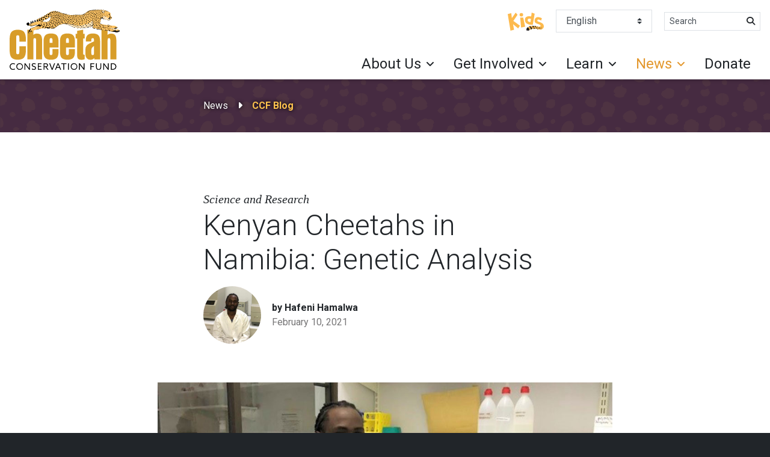

--- FILE ---
content_type: text/html; charset=UTF-8
request_url: https://cheetah.org/ccf-blog/science-and-research/kenyan-cheetahs-in-namibia-genetic-analysis/
body_size: 17477
content:

<!DOCTYPE html>

<html lang="en" dir="ltr">

<head>

    <!-- Required meta tags -->
    <meta charset="utf-8">
    <meta name="viewport" content="width=device-width, initial-scale=1, shrink-to-fit=no">
    
    <meta name='robots' content='index, follow, max-image-preview:large, max-snippet:-1, max-video-preview:-1' />
<!-- Google tag (gtag.js) consent mode dataLayer added by Site Kit -->
<script type="text/javascript" id="google_gtagjs-js-consent-mode-data-layer">
/* <![CDATA[ */
window.dataLayer = window.dataLayer || [];function gtag(){dataLayer.push(arguments);}
gtag('consent', 'default', {"ad_personalization":"denied","ad_storage":"denied","ad_user_data":"denied","analytics_storage":"denied","functionality_storage":"denied","security_storage":"denied","personalization_storage":"denied","region":["AT","BE","BG","CH","CY","CZ","DE","DK","EE","ES","FI","FR","GB","GR","HR","HU","IE","IS","IT","LI","LT","LU","LV","MT","NL","NO","PL","PT","RO","SE","SI","SK"],"wait_for_update":500});
window._googlesitekitConsentCategoryMap = {"statistics":["analytics_storage"],"marketing":["ad_storage","ad_user_data","ad_personalization"],"functional":["functionality_storage","security_storage"],"preferences":["personalization_storage"]};
window._googlesitekitConsents = {"ad_personalization":"denied","ad_storage":"denied","ad_user_data":"denied","analytics_storage":"denied","functionality_storage":"denied","security_storage":"denied","personalization_storage":"denied","region":["AT","BE","BG","CH","CY","CZ","DE","DK","EE","ES","FI","FR","GB","GR","HR","HU","IE","IS","IT","LI","LT","LU","LV","MT","NL","NO","PL","PT","RO","SE","SI","SK"],"wait_for_update":500};
/* ]]> */
</script>
<!-- End Google tag (gtag.js) consent mode dataLayer added by Site Kit -->

	<!-- This site is optimized with the Yoast SEO plugin v26.5 - https://yoast.com/wordpress/plugins/seo/ -->
	<title>Kenyan Cheetahs in Namibia: Genetic Analysis &#8226; Cheetah Conservation Fund</title>
	<link rel="canonical" href="https://cheetah.org/ccf-blog/science-and-research/kenyan-cheetahs-in-namibia-genetic-analysis/" />
	<meta property="og:locale" content="en_US" />
	<meta property="og:type" content="article" />
	<meta property="og:title" content="Kenyan Cheetahs in Namibia: Genetic Analysis &#8226; Cheetah Conservation Fund" />
	<meta property="og:url" content="https://cheetah.org/ccf-blog/science-and-research/kenyan-cheetahs-in-namibia-genetic-analysis/" />
	<meta property="og:site_name" content="Cheetah Conservation Fund" />
	<meta property="article:publisher" content="https://www.facebook.com/CCFcheetah" />
	<meta property="article:published_time" content="2021-02-10T18:05:11+00:00" />
	<meta property="article:modified_time" content="2023-02-17T21:30:43+00:00" />
	<meta property="og:image" content="https://cheetah.org/wp-content/uploads/2021/02/2021_Genetics_HafeniKenya_FeaturedImage_1000x563.jpg" />
	<meta property="og:image:width" content="1000" />
	<meta property="og:image:height" content="563" />
	<meta property="og:image:type" content="image/jpeg" />
	<meta name="author" content="Heather Ravenscroft" />
	<meta name="twitter:card" content="summary_large_image" />
	<meta name="twitter:creator" content="@CCFCheetah" />
	<meta name="twitter:site" content="@CCFCheetah" />
	<meta name="twitter:label1" content="Written by" />
	<meta name="twitter:data1" content="Heather Ravenscroft" />
	<script type="application/ld+json" class="yoast-schema-graph">{"@context":"https://schema.org","@graph":[{"@type":"Article","@id":"https://cheetah.org/ccf-blog/science-and-research/kenyan-cheetahs-in-namibia-genetic-analysis/#article","isPartOf":{"@id":"https://cheetah.org/ccf-blog/science-and-research/kenyan-cheetahs-in-namibia-genetic-analysis/"},"author":{"name":"Heather Ravenscroft","@id":"https://cheetah.org/#/schema/person/c88963071fc7545ae382aa136e063959"},"headline":"Kenyan Cheetahs in Namibia: Genetic Analysis","datePublished":"2021-02-10T18:05:11+00:00","dateModified":"2023-02-17T21:30:43+00:00","mainEntityOfPage":{"@id":"https://cheetah.org/ccf-blog/science-and-research/kenyan-cheetahs-in-namibia-genetic-analysis/"},"wordCount":6,"commentCount":3,"publisher":{"@id":"https://cheetah.org/#organization"},"image":{"@id":"https://cheetah.org/ccf-blog/science-and-research/kenyan-cheetahs-in-namibia-genetic-analysis/#primaryimage"},"thumbnailUrl":"https://cheetah.org/wp-content/uploads/2021/02/2021_Genetics_HafeniKenya_FeaturedImage_1000x563.jpg","keywords":["Genetics","Kenya","Life Technologies Applied Genetics Laboratory"],"articleSection":["Science and Research"],"inLanguage":"en-US","potentialAction":[{"@type":"CommentAction","name":"Comment","target":["https://cheetah.org/ccf-blog/science-and-research/kenyan-cheetahs-in-namibia-genetic-analysis/#respond"]}]},{"@type":"WebPage","@id":"https://cheetah.org/ccf-blog/science-and-research/kenyan-cheetahs-in-namibia-genetic-analysis/","url":"https://cheetah.org/ccf-blog/science-and-research/kenyan-cheetahs-in-namibia-genetic-analysis/","name":"Kenyan Cheetahs in Namibia: Genetic Analysis &#8226; Cheetah Conservation Fund","isPartOf":{"@id":"https://cheetah.org/#website"},"primaryImageOfPage":{"@id":"https://cheetah.org/ccf-blog/science-and-research/kenyan-cheetahs-in-namibia-genetic-analysis/#primaryimage"},"image":{"@id":"https://cheetah.org/ccf-blog/science-and-research/kenyan-cheetahs-in-namibia-genetic-analysis/#primaryimage"},"thumbnailUrl":"https://cheetah.org/wp-content/uploads/2021/02/2021_Genetics_HafeniKenya_FeaturedImage_1000x563.jpg","datePublished":"2021-02-10T18:05:11+00:00","dateModified":"2023-02-17T21:30:43+00:00","breadcrumb":{"@id":"https://cheetah.org/ccf-blog/science-and-research/kenyan-cheetahs-in-namibia-genetic-analysis/#breadcrumb"},"inLanguage":"en-US","potentialAction":[{"@type":"ReadAction","target":["https://cheetah.org/ccf-blog/science-and-research/kenyan-cheetahs-in-namibia-genetic-analysis/"]}]},{"@type":"ImageObject","inLanguage":"en-US","@id":"https://cheetah.org/ccf-blog/science-and-research/kenyan-cheetahs-in-namibia-genetic-analysis/#primaryimage","url":"https://cheetah.org/wp-content/uploads/2021/02/2021_Genetics_HafeniKenya_FeaturedImage_1000x563.jpg","contentUrl":"https://cheetah.org/wp-content/uploads/2021/02/2021_Genetics_HafeniKenya_FeaturedImage_1000x563.jpg","width":1000,"height":563},{"@type":"BreadcrumbList","@id":"https://cheetah.org/ccf-blog/science-and-research/kenyan-cheetahs-in-namibia-genetic-analysis/#breadcrumb","itemListElement":[{"@type":"ListItem","position":1,"name":"Home","item":"https://cheetah.org/"},{"@type":"ListItem","position":2,"name":"Kenyan Cheetahs in Namibia: Genetic Analysis"}]},{"@type":"WebSite","@id":"https://cheetah.org/#website","url":"https://cheetah.org/","name":"Cheetah Conservation Fund","description":"Saving the cheetah in the wild","publisher":{"@id":"https://cheetah.org/#organization"},"potentialAction":[{"@type":"SearchAction","target":{"@type":"EntryPoint","urlTemplate":"https://cheetah.org/?s={search_term_string}"},"query-input":{"@type":"PropertyValueSpecification","valueRequired":true,"valueName":"search_term_string"}}],"inLanguage":"en-US"},{"@type":"Organization","@id":"https://cheetah.org/#organization","name":"Cheetah Conservation Fund","url":"https://cheetah.org/","logo":{"@type":"ImageObject","inLanguage":"en-US","@id":"https://cheetah.org/#/schema/logo/image/","url":"https://cheetah.org/wp-content/uploads/2019/01/cheetah-conservation-fund-logo.svg","contentUrl":"https://cheetah.org/wp-content/uploads/2019/01/cheetah-conservation-fund-logo.svg","width":183.336,"height":100,"caption":"Cheetah Conservation Fund"},"image":{"@id":"https://cheetah.org/#/schema/logo/image/"},"sameAs":["https://www.facebook.com/CCFcheetah","https://x.com/CCFCheetah","https://www.instagram.com/ccfcheetah/?hl=en","https://www.pinterest.com/ccfcheetah/","https://www.youtube.com/user/ccfcheetah","https://en.wikipedia.org/wiki/Cheetah_Conservation_Fund"]},{"@type":"Person","@id":"https://cheetah.org/#/schema/person/c88963071fc7545ae382aa136e063959","name":"Heather Ravenscroft","url":"https://cheetah.org/author/heather/"}]}</script>
	<!-- / Yoast SEO plugin. -->


<link rel='dns-prefetch' href='//cdnjs.cloudflare.com' />
<link rel='dns-prefetch' href='//stackpath.bootstrapcdn.com' />
<link rel='dns-prefetch' href='//cdn.jsdelivr.net' />
<link rel='dns-prefetch' href='//www.googletagmanager.com' />
<link rel='dns-prefetch' href='//use.fontawesome.com' />
<link rel='dns-prefetch' href='//fonts.googleapis.com' />
<link rel="alternate" type="application/rss+xml" title="Cheetah Conservation Fund &raquo; Kenyan Cheetahs in Namibia: Genetic Analysis Comments Feed" href="https://cheetah.org/ccf-blog/science-and-research/kenyan-cheetahs-in-namibia-genetic-analysis/feed/" />
<link rel="alternate" title="oEmbed (JSON)" type="application/json+oembed" href="https://cheetah.org/wp-json/oembed/1.0/embed?url=https%3A%2F%2Fcheetah.org%2Fccf-blog%2Fscience-and-research%2Fkenyan-cheetahs-in-namibia-genetic-analysis%2F" />
<link rel="alternate" title="oEmbed (XML)" type="text/xml+oembed" href="https://cheetah.org/wp-json/oembed/1.0/embed?url=https%3A%2F%2Fcheetah.org%2Fccf-blog%2Fscience-and-research%2Fkenyan-cheetahs-in-namibia-genetic-analysis%2F&#038;format=xml" />
<style id='wp-img-auto-sizes-contain-inline-css' type='text/css'>
img:is([sizes=auto i],[sizes^="auto," i]){contain-intrinsic-size:3000px 1500px}
/*# sourceURL=wp-img-auto-sizes-contain-inline-css */
</style>
<style id='wp-emoji-styles-inline-css' type='text/css'>

	img.wp-smiley, img.emoji {
		display: inline !important;
		border: none !important;
		box-shadow: none !important;
		height: 1em !important;
		width: 1em !important;
		margin: 0 0.07em !important;
		vertical-align: -0.1em !important;
		background: none !important;
		padding: 0 !important;
	}
/*# sourceURL=wp-emoji-styles-inline-css */
</style>
<link rel='stylesheet' id='wp-block-library-css' href='https://cheetah.org/wp-includes/css/dist/block-library/style.min.css?ver=6.9' type='text/css' media='all' />
<style id='global-styles-inline-css' type='text/css'>
:root{--wp--preset--aspect-ratio--square: 1;--wp--preset--aspect-ratio--4-3: 4/3;--wp--preset--aspect-ratio--3-4: 3/4;--wp--preset--aspect-ratio--3-2: 3/2;--wp--preset--aspect-ratio--2-3: 2/3;--wp--preset--aspect-ratio--16-9: 16/9;--wp--preset--aspect-ratio--9-16: 9/16;--wp--preset--color--black: #000000;--wp--preset--color--cyan-bluish-gray: #abb8c3;--wp--preset--color--white: #ffffff;--wp--preset--color--pale-pink: #f78da7;--wp--preset--color--vivid-red: #cf2e2e;--wp--preset--color--luminous-vivid-orange: #ff6900;--wp--preset--color--luminous-vivid-amber: #fcb900;--wp--preset--color--light-green-cyan: #7bdcb5;--wp--preset--color--vivid-green-cyan: #00d084;--wp--preset--color--pale-cyan-blue: #8ed1fc;--wp--preset--color--vivid-cyan-blue: #0693e3;--wp--preset--color--vivid-purple: #9b51e0;--wp--preset--gradient--vivid-cyan-blue-to-vivid-purple: linear-gradient(135deg,rgb(6,147,227) 0%,rgb(155,81,224) 100%);--wp--preset--gradient--light-green-cyan-to-vivid-green-cyan: linear-gradient(135deg,rgb(122,220,180) 0%,rgb(0,208,130) 100%);--wp--preset--gradient--luminous-vivid-amber-to-luminous-vivid-orange: linear-gradient(135deg,rgb(252,185,0) 0%,rgb(255,105,0) 100%);--wp--preset--gradient--luminous-vivid-orange-to-vivid-red: linear-gradient(135deg,rgb(255,105,0) 0%,rgb(207,46,46) 100%);--wp--preset--gradient--very-light-gray-to-cyan-bluish-gray: linear-gradient(135deg,rgb(238,238,238) 0%,rgb(169,184,195) 100%);--wp--preset--gradient--cool-to-warm-spectrum: linear-gradient(135deg,rgb(74,234,220) 0%,rgb(151,120,209) 20%,rgb(207,42,186) 40%,rgb(238,44,130) 60%,rgb(251,105,98) 80%,rgb(254,248,76) 100%);--wp--preset--gradient--blush-light-purple: linear-gradient(135deg,rgb(255,206,236) 0%,rgb(152,150,240) 100%);--wp--preset--gradient--blush-bordeaux: linear-gradient(135deg,rgb(254,205,165) 0%,rgb(254,45,45) 50%,rgb(107,0,62) 100%);--wp--preset--gradient--luminous-dusk: linear-gradient(135deg,rgb(255,203,112) 0%,rgb(199,81,192) 50%,rgb(65,88,208) 100%);--wp--preset--gradient--pale-ocean: linear-gradient(135deg,rgb(255,245,203) 0%,rgb(182,227,212) 50%,rgb(51,167,181) 100%);--wp--preset--gradient--electric-grass: linear-gradient(135deg,rgb(202,248,128) 0%,rgb(113,206,126) 100%);--wp--preset--gradient--midnight: linear-gradient(135deg,rgb(2,3,129) 0%,rgb(40,116,252) 100%);--wp--preset--font-size--small: 13px;--wp--preset--font-size--medium: 20px;--wp--preset--font-size--large: 36px;--wp--preset--font-size--x-large: 42px;--wp--preset--spacing--20: 0.44rem;--wp--preset--spacing--30: 0.67rem;--wp--preset--spacing--40: 1rem;--wp--preset--spacing--50: 1.5rem;--wp--preset--spacing--60: 2.25rem;--wp--preset--spacing--70: 3.38rem;--wp--preset--spacing--80: 5.06rem;--wp--preset--shadow--natural: 6px 6px 9px rgba(0, 0, 0, 0.2);--wp--preset--shadow--deep: 12px 12px 50px rgba(0, 0, 0, 0.4);--wp--preset--shadow--sharp: 6px 6px 0px rgba(0, 0, 0, 0.2);--wp--preset--shadow--outlined: 6px 6px 0px -3px rgb(255, 255, 255), 6px 6px rgb(0, 0, 0);--wp--preset--shadow--crisp: 6px 6px 0px rgb(0, 0, 0);}:where(.is-layout-flex){gap: 0.5em;}:where(.is-layout-grid){gap: 0.5em;}body .is-layout-flex{display: flex;}.is-layout-flex{flex-wrap: wrap;align-items: center;}.is-layout-flex > :is(*, div){margin: 0;}body .is-layout-grid{display: grid;}.is-layout-grid > :is(*, div){margin: 0;}:where(.wp-block-columns.is-layout-flex){gap: 2em;}:where(.wp-block-columns.is-layout-grid){gap: 2em;}:where(.wp-block-post-template.is-layout-flex){gap: 1.25em;}:where(.wp-block-post-template.is-layout-grid){gap: 1.25em;}.has-black-color{color: var(--wp--preset--color--black) !important;}.has-cyan-bluish-gray-color{color: var(--wp--preset--color--cyan-bluish-gray) !important;}.has-white-color{color: var(--wp--preset--color--white) !important;}.has-pale-pink-color{color: var(--wp--preset--color--pale-pink) !important;}.has-vivid-red-color{color: var(--wp--preset--color--vivid-red) !important;}.has-luminous-vivid-orange-color{color: var(--wp--preset--color--luminous-vivid-orange) !important;}.has-luminous-vivid-amber-color{color: var(--wp--preset--color--luminous-vivid-amber) !important;}.has-light-green-cyan-color{color: var(--wp--preset--color--light-green-cyan) !important;}.has-vivid-green-cyan-color{color: var(--wp--preset--color--vivid-green-cyan) !important;}.has-pale-cyan-blue-color{color: var(--wp--preset--color--pale-cyan-blue) !important;}.has-vivid-cyan-blue-color{color: var(--wp--preset--color--vivid-cyan-blue) !important;}.has-vivid-purple-color{color: var(--wp--preset--color--vivid-purple) !important;}.has-black-background-color{background-color: var(--wp--preset--color--black) !important;}.has-cyan-bluish-gray-background-color{background-color: var(--wp--preset--color--cyan-bluish-gray) !important;}.has-white-background-color{background-color: var(--wp--preset--color--white) !important;}.has-pale-pink-background-color{background-color: var(--wp--preset--color--pale-pink) !important;}.has-vivid-red-background-color{background-color: var(--wp--preset--color--vivid-red) !important;}.has-luminous-vivid-orange-background-color{background-color: var(--wp--preset--color--luminous-vivid-orange) !important;}.has-luminous-vivid-amber-background-color{background-color: var(--wp--preset--color--luminous-vivid-amber) !important;}.has-light-green-cyan-background-color{background-color: var(--wp--preset--color--light-green-cyan) !important;}.has-vivid-green-cyan-background-color{background-color: var(--wp--preset--color--vivid-green-cyan) !important;}.has-pale-cyan-blue-background-color{background-color: var(--wp--preset--color--pale-cyan-blue) !important;}.has-vivid-cyan-blue-background-color{background-color: var(--wp--preset--color--vivid-cyan-blue) !important;}.has-vivid-purple-background-color{background-color: var(--wp--preset--color--vivid-purple) !important;}.has-black-border-color{border-color: var(--wp--preset--color--black) !important;}.has-cyan-bluish-gray-border-color{border-color: var(--wp--preset--color--cyan-bluish-gray) !important;}.has-white-border-color{border-color: var(--wp--preset--color--white) !important;}.has-pale-pink-border-color{border-color: var(--wp--preset--color--pale-pink) !important;}.has-vivid-red-border-color{border-color: var(--wp--preset--color--vivid-red) !important;}.has-luminous-vivid-orange-border-color{border-color: var(--wp--preset--color--luminous-vivid-orange) !important;}.has-luminous-vivid-amber-border-color{border-color: var(--wp--preset--color--luminous-vivid-amber) !important;}.has-light-green-cyan-border-color{border-color: var(--wp--preset--color--light-green-cyan) !important;}.has-vivid-green-cyan-border-color{border-color: var(--wp--preset--color--vivid-green-cyan) !important;}.has-pale-cyan-blue-border-color{border-color: var(--wp--preset--color--pale-cyan-blue) !important;}.has-vivid-cyan-blue-border-color{border-color: var(--wp--preset--color--vivid-cyan-blue) !important;}.has-vivid-purple-border-color{border-color: var(--wp--preset--color--vivid-purple) !important;}.has-vivid-cyan-blue-to-vivid-purple-gradient-background{background: var(--wp--preset--gradient--vivid-cyan-blue-to-vivid-purple) !important;}.has-light-green-cyan-to-vivid-green-cyan-gradient-background{background: var(--wp--preset--gradient--light-green-cyan-to-vivid-green-cyan) !important;}.has-luminous-vivid-amber-to-luminous-vivid-orange-gradient-background{background: var(--wp--preset--gradient--luminous-vivid-amber-to-luminous-vivid-orange) !important;}.has-luminous-vivid-orange-to-vivid-red-gradient-background{background: var(--wp--preset--gradient--luminous-vivid-orange-to-vivid-red) !important;}.has-very-light-gray-to-cyan-bluish-gray-gradient-background{background: var(--wp--preset--gradient--very-light-gray-to-cyan-bluish-gray) !important;}.has-cool-to-warm-spectrum-gradient-background{background: var(--wp--preset--gradient--cool-to-warm-spectrum) !important;}.has-blush-light-purple-gradient-background{background: var(--wp--preset--gradient--blush-light-purple) !important;}.has-blush-bordeaux-gradient-background{background: var(--wp--preset--gradient--blush-bordeaux) !important;}.has-luminous-dusk-gradient-background{background: var(--wp--preset--gradient--luminous-dusk) !important;}.has-pale-ocean-gradient-background{background: var(--wp--preset--gradient--pale-ocean) !important;}.has-electric-grass-gradient-background{background: var(--wp--preset--gradient--electric-grass) !important;}.has-midnight-gradient-background{background: var(--wp--preset--gradient--midnight) !important;}.has-small-font-size{font-size: var(--wp--preset--font-size--small) !important;}.has-medium-font-size{font-size: var(--wp--preset--font-size--medium) !important;}.has-large-font-size{font-size: var(--wp--preset--font-size--large) !important;}.has-x-large-font-size{font-size: var(--wp--preset--font-size--x-large) !important;}
/*# sourceURL=global-styles-inline-css */
</style>

<style id='classic-theme-styles-inline-css' type='text/css'>
/*! This file is auto-generated */
.wp-block-button__link{color:#fff;background-color:#32373c;border-radius:9999px;box-shadow:none;text-decoration:none;padding:calc(.667em + 2px) calc(1.333em + 2px);font-size:1.125em}.wp-block-file__button{background:#32373c;color:#fff;text-decoration:none}
/*# sourceURL=/wp-includes/css/classic-themes.min.css */
</style>
<style id='font-awesome-svg-styles-default-inline-css' type='text/css'>
.svg-inline--fa {
  display: inline-block;
  height: 1em;
  overflow: visible;
  vertical-align: -.125em;
}
/*# sourceURL=font-awesome-svg-styles-default-inline-css */
</style>
<link rel='stylesheet' id='font-awesome-svg-styles-css' href='https://cheetah.org/wp-content/uploads/font-awesome/v6.7.2/css/svg-with-js.css' type='text/css' media='all' />
<style id='font-awesome-svg-styles-inline-css' type='text/css'>
   .wp-block-font-awesome-icon svg::before,
   .wp-rich-text-font-awesome-icon svg::before {content: unset;}
/*# sourceURL=font-awesome-svg-styles-inline-css */
</style>
<link rel='stylesheet' id='woocommerce-layout-css' href='https://cheetah.org/wp-content/plugins/woocommerce/assets/css/woocommerce-layout.css?ver=10.3.7' type='text/css' media='all' />
<link rel='stylesheet' id='woocommerce-smallscreen-css' href='https://cheetah.org/wp-content/plugins/woocommerce/assets/css/woocommerce-smallscreen.css?ver=10.3.7' type='text/css' media='only screen and (max-width: 768px)' />
<link rel='stylesheet' id='woocommerce-general-css' href='https://cheetah.org/wp-content/plugins/woocommerce/assets/css/woocommerce.css?ver=10.3.7' type='text/css' media='all' />
<style id='woocommerce-inline-inline-css' type='text/css'>
.woocommerce form .form-row .required { visibility: visible; }
/*# sourceURL=woocommerce-inline-inline-css */
</style>
<link rel='stylesheet' id='brands-styles-css' href='https://cheetah.org/wp-content/plugins/woocommerce/assets/css/brands.css?ver=10.3.7' type='text/css' media='all' />
<link rel='stylesheet' id='theme-css' href='https://cheetah.org/wp-content/themes/ccf-twentynineteen/css/theme.css?ver=6.9' type='text/css' media='all' />
<link rel='stylesheet' id='fontAwesome-css' href='https://use.fontawesome.com/releases/v5.5.0/css/all.css?ver=6.9' type='text/css' media='all' />
<link rel='stylesheet' id='googleFonts-css' href='https://fonts.googleapis.com/css?family=Roboto%3A300%2C300i%2C400%2C400i%2C700%2C700i%2C900%2C900i&#038;ver=6.9' type='text/css' media='all' />
<link rel='stylesheet' id='lightbox-css-css' href='https://cdnjs.cloudflare.com/ajax/libs/ekko-lightbox/5.3.0/ekko-lightbox.css?ver=6.9' type='text/css' media='all' />
<link rel='stylesheet' id='font-awesome-official-css' href='https://use.fontawesome.com/releases/v6.7.2/css/all.css' type='text/css' media='all' integrity="sha384-nRgPTkuX86pH8yjPJUAFuASXQSSl2/bBUiNV47vSYpKFxHJhbcrGnmlYpYJMeD7a" crossorigin="anonymous" />
<link rel='stylesheet' id='font-awesome-official-v4shim-css' href='https://use.fontawesome.com/releases/v6.7.2/css/v4-shims.css' type='text/css' media='all' integrity="sha384-npPMK6zwqNmU3qyCCxEcWJkLBNYxEFM1nGgSoAWuCCXqVVz0cvwKEMfyTNkOxM2N" crossorigin="anonymous" />
<script type="text/javascript" src="https://cheetah.org/wp-includes/js/jquery/jquery.min.js?ver=3.7.1" id="jquery-core-js"></script>
<script type="text/javascript" src="https://cheetah.org/wp-includes/js/jquery/jquery-migrate.min.js?ver=3.4.1" id="jquery-migrate-js"></script>
<script type="text/javascript" src="https://cheetah.org/wp-content/plugins/woocommerce/assets/js/jquery-blockui/jquery.blockUI.min.js?ver=2.7.0-wc.10.3.7" id="wc-jquery-blockui-js" data-wp-strategy="defer"></script>
<script type="text/javascript" id="wc-add-to-cart-js-extra">
/* <![CDATA[ */
var wc_add_to_cart_params = {"ajax_url":"/wp-admin/admin-ajax.php","wc_ajax_url":"/?wc-ajax=%%endpoint%%","i18n_view_cart":"View cart","cart_url":"https://cheetah.org","is_cart":"","cart_redirect_after_add":"no","gt_translate_keys":["i18n_view_cart",{"key":"cart_url","format":"url"}]};
//# sourceURL=wc-add-to-cart-js-extra
/* ]]> */
</script>
<script type="text/javascript" src="https://cheetah.org/wp-content/plugins/woocommerce/assets/js/frontend/add-to-cart.min.js?ver=10.3.7" id="wc-add-to-cart-js" defer="defer" data-wp-strategy="defer"></script>
<script type="text/javascript" src="https://cheetah.org/wp-content/plugins/woocommerce/assets/js/js-cookie/js.cookie.min.js?ver=2.1.4-wc.10.3.7" id="wc-js-cookie-js" data-wp-strategy="defer"></script>
<script type="text/javascript" id="WCPAY_ASSETS-js-extra">
/* <![CDATA[ */
var wcpayAssets = {"url":"https://cheetah.org/wp-content/plugins/woocommerce-payments/dist/"};
//# sourceURL=WCPAY_ASSETS-js-extra
/* ]]> */
</script>

<!-- Google tag (gtag.js) snippet added by Site Kit -->
<!-- Google Analytics snippet added by Site Kit -->
<script type="text/javascript" src="https://www.googletagmanager.com/gtag/js?id=G-LW8K9MZDVQ" id="google_gtagjs-js" async></script>
<script type="text/javascript" id="google_gtagjs-js-after">
/* <![CDATA[ */
window.dataLayer = window.dataLayer || [];function gtag(){dataLayer.push(arguments);}
gtag("set","linker",{"domains":["cheetah.org"]});
gtag("js", new Date());
gtag("set", "developer_id.dZTNiMT", true);
gtag("config", "G-LW8K9MZDVQ");
 window._googlesitekit = window._googlesitekit || {}; window._googlesitekit.throttledEvents = []; window._googlesitekit.gtagEvent = (name, data) => { var key = JSON.stringify( { name, data } ); if ( !! window._googlesitekit.throttledEvents[ key ] ) { return; } window._googlesitekit.throttledEvents[ key ] = true; setTimeout( () => { delete window._googlesitekit.throttledEvents[ key ]; }, 5 ); gtag( "event", name, { ...data, event_source: "site-kit" } ); }; 
//# sourceURL=google_gtagjs-js-after
/* ]]> */
</script>
<link rel="https://api.w.org/" href="https://cheetah.org/wp-json/" /><link rel="alternate" title="JSON" type="application/json" href="https://cheetah.org/wp-json/wp/v2/posts/8753" /><link rel="EditURI" type="application/rsd+xml" title="RSD" href="https://cheetah.org/xmlrpc.php?rsd" />
<meta name="generator" content="WordPress 6.9" />
<meta name="generator" content="WooCommerce 10.3.7" />
<link rel='shortlink' href='https://cheetah.org/?p=8753' />
<meta name="generator" content="Site Kit by Google 1.170.0" /><!-- Google Tag Manager -->
<script>(function(w,d,s,l,i){w[l]=w[l]||[];w[l].push({'gtm.start':
new Date().getTime(),event:'gtm.js'});var f=d.getElementsByTagName(s)[0],
j=d.createElement(s),dl=l!='dataLayer'?'&l='+l:'';j.async=true;j.src=
'https://www.googletagmanager.com/gtm.js?id='+i+dl;f.parentNode.insertBefore(j,f);
})(window,document,'script','dataLayer','GTM-WC5Q9NX');</script>
<!-- End Google Tag Manager -->

<!-- Meta Pixel Code -->
<script>
!function(f,b,e,v,n,t,s)
{if(f.fbq)return;n=f.fbq=function(){n.callMethod?
n.callMethod.apply(n,arguments):n.queue.push(arguments)};
if(!f._fbq)f._fbq=n;n.push=n;n.loaded=!0;n.version='2.0';
n.queue=[];t=b.createElement(e);t.async=!0;
t.src=v;s=b.getElementsByTagName(e)[0];
s.parentNode.insertBefore(t,s)}(window, document,'script',
'https://connect.facebook.net/en_US/fbevents.js');
fbq('init', '2139826596318575');
fbq('track', 'PageView');
</script>
<noscript><img height="1" width="1" style="display:none"
src="https://www.facebook.com/tr?id=2139826596318575&ev=PageView&noscript=1"
/></noscript>
<!-- End Meta Pixel Code -->
	<noscript><style>.woocommerce-product-gallery{ opacity: 1 !important; }</style></noscript>
	
<!-- Google Tag Manager snippet added by Site Kit -->
<script type="text/javascript">
/* <![CDATA[ */

			( function( w, d, s, l, i ) {
				w[l] = w[l] || [];
				w[l].push( {'gtm.start': new Date().getTime(), event: 'gtm.js'} );
				var f = d.getElementsByTagName( s )[0],
					j = d.createElement( s ), dl = l != 'dataLayer' ? '&l=' + l : '';
				j.async = true;
				j.src = 'https://www.googletagmanager.com/gtm.js?id=' + i + dl;
				f.parentNode.insertBefore( j, f );
			} )( window, document, 'script', 'dataLayer', 'GTM-WC5Q9NX' );
			
/* ]]> */
</script>

<!-- End Google Tag Manager snippet added by Site Kit -->
<link rel="icon" href="https://cheetah.org/wp-content/uploads/2019/04/favicon.ico" sizes="32x32" />
<link rel="icon" href="https://cheetah.org/wp-content/uploads/2019/04/favicon.ico" sizes="192x192" />
<link rel="apple-touch-icon" href="https://cheetah.org/wp-content/uploads/2019/04/favicon.ico" />
<meta name="msapplication-TileImage" content="https://cheetah.org/wp-content/uploads/2019/04/favicon.ico" />

<link rel='stylesheet' id='wc-blocks-style-css' href='https://cheetah.org/wp-content/plugins/woocommerce/assets/client/blocks/wc-blocks.css?ver=wc-10.3.7' type='text/css' media='all' />
</head>

<body class="wp-singular post-template-default single single-post postid-8753 single-format-standard wp-custom-logo wp-theme-ccf-twentynineteen theme-ccf-twentynineteen woocommerce-no-js">
    
    <!-- For keyboard users -->
    <a class="sr-only sr-only-focusable skip-menu" href="#content" title="Skip Header">Skip Header</a>

    <header id="global-header">

        
        <div class="container-fluid shadow-sm z-index-900">
        
            <div class="row justify-content-between align-items-stretch">

                <div class="col-md-auto py-2">

                    <div class="d-flex justify-content-center justify-content-md-start align-items-center h-100">
                        <a href="https://cheetah.org/" class="custom-logo-link" rel="home"><img width="183" height="100" src="https://cheetah.org/wp-content/uploads/2019/01/cheetah-conservation-fund-logo.svg" class="custom-logo" alt="Cheetah Conservation Fund logo" decoding="async" /></a>                    </div>
                    
                </div>
                <!-- .col -->
                
                <!-- Mobile Only Buttons -->
                
                <div class="col-md-auto d-md-flex d-xl-none align-self-center border-top border-md-0">

                    <div class="row align-items-center justify-content-between py-2">

                        <div class="col-auto order-md-last">
                            <button class="navbar-toggler no-btn-style" type="button" data-toggle="collapse" data-target="#nav-primary"
                                aria-controls="nav-primary" aria-expanded="false" aria-label="Toggle navigation">
                                <span class="fas fa-bars fa-lg"></span>
                            </button>
                        </div>
                        <!-- .col -->

                        <div class="col-auto">
                            <ul class="extensible-list horizontal">
                                
                                                                
                                <li>
                                    <a href="/kids" title="For Kids">
                                        <img src="https://cheetah.org/wp-content/themes/ccf-twentynineteen/images/ccf-kids-logo.svg" alt="Placeholder">
                                    </a>
                                </li>
                                
                                
                                                                
                                <li>
                                    <a class="btn btn-primary" href="https://cheetah.org/donate" title="Donate">Donate</a>
                                </li>

                                
                            </ul>
                        </div>
                        <!-- .col -->

                    </div>

                </div>
                <!-- .col -->

                <div class="col-xl-auto d-xl-flex">

                    <!-- Primary Navigation -->

                    <div class="collapse d-xl-flex flex-column align-self-stretch mx-n2 mx-xl-0 border-top border-xl-0" id="nav-primary">

                        <nav class="py-2">

                            <ul class="extensible-list horizontal justify-content-center justify-content-xl-end">

                                
                                <li class="d-none d-xl-block">
                                    <a href="/kids" title="For Kids">
                                        <img src="https://cheetah.org/wp-content/themes/ccf-twentynineteen/images/ccf-kids-logo.svg" alt="Placeholder">
                                    </a>
                                </li>

                                                                
                                <!-- Language --> 
                                <li style="width:160px" dir="ltr">
                                    <div class="gtranslate_wrapper" id="gt-wrapper-13193420"></div>                                </li>

                                
                                <!-- Search --> 
                                <li style="width:160px" dir="ltr">
                                    <form action="https://cheetah.org/" aria-label="Search" id="search-form" method="get" role="search" >
    <div class="input-group">
        <label class="sr-only" for="search-site">Search</label>
        <input class="form-control form-control-sm" name="s" placeholder="Search" id="search-site">
        <button type="submit" form="search-form" value="submit" class="btn btn-link btn-sm">
            <span class="sr-only">
                Search
            </span>
            <span class="fas fa-search text-body"></span>
        </button>
    </div>
</form>                                </li>

                                                                
                            </ul>

                        </nav>

                        <nav class="nav mt-auto justify-content-end" role="navigation"><div class="nav-item dropdown "><a class="nav-link dropdown-toggle " href="#" id="nav-about-us" data-toggle="dropdown" aria-haspopup="true" aria-expanded="false" title="About Us" role="button">About Us</a><div class="dropdown-menu" aria-labelledby="nav-about-us"><div class="d-xl-flex"><ul class="extensible-list"><li class="leader">What We Do</li><li><a href="https://cheetah.org/about/what-we-do/conservation/" title="Conservation">Conservation</a></li><li><a href="https://cheetah.org/about/what-we-do/research/" title="Research">Research</a></li><li><a href="https://cheetah.org/about/what-we-do/education/" title="Education">Education</a></li><li><a href="https://cheetah.org/about/what-we-do/international-cheetah-day/" title="International Cheetah Day">International Cheetah Day</a></li></ul><ul class="extensible-list"><li class="leader">Who We Are</li><li><a href="https://cheetah.org/about/who-we-are/ccf-mission/" title="Mission and Vision">CCF’s Mission</a></li><li><a href="https://cheetah.org/about/who-we-are/dr-laurie-marker/" title="Dr. Laurie Marker">Dr. Laurie Marker</a></li><li><a href="https://cheetah.org/about/who-we-are/our-centre/" title="Our Centre">Our Field Conservation Centres</a></li><li><a href="https://cheetah.org/about/who-we-are/staff/" title="Staff and Board">Staff</a></li><li><a href="https://cheetah.org/about/who-we-are/governance/" title="">Governance</a></li><li><a href="https://cheetah.org/about/who-we-are/ccf-global/" title="CCF Global">CCF Global</a></li></ul></div></div></div><div class="nav-item dropdown "><a class="nav-link dropdown-toggle " href="#" id="nav-get-involved" data-toggle="dropdown" aria-haspopup="true" aria-expanded="false" title="Get Involved" role="button">Get Involved</a><div class="dropdown-menu" aria-labelledby="nav-get-involved"><ul class="extensible-list"><li><a href="https://cheetah.org/get-involved/ways-to-give/" title="Ways to Give">Ways to Give</a></li><li><a href="https://cheetah.org/get-involved/ccf-events/" title="CCF Events">CCF Events</a></li><li><a href="https://cheetah.org/get-involved/volunteer/" title="Volunteer In Namibia">Volunteer</a></li><li><a href="https://cheetah.org/get-involved/visit-ccf/" title="Visit CCF">Visit CCF</a></li><li><a href="https://cheetah.org/get-involved/corporate-giving/" title="">Corporate Giving</a></li><li><a href="https://cheetah.org/shop/" title="">Shop</a></li></ul></div></div><div class="nav-item dropdown "><a class="nav-link dropdown-toggle " href="#" id="nav-learn" data-toggle="dropdown" aria-haspopup="true" aria-expanded="false" title="Learn" role="button">Learn</a><div class="dropdown-menu" aria-labelledby="nav-learn"><ul class="extensible-list"><li><a href="https://cheetah.org/learn/resource-library/" title="Resource Library">Resource Library</a></li><li><a href="https://cheetah.org/learn/about-cheetahs/" title="About Cheetahs">About Cheetahs</a></li><li><a href="https://cheetah.org/learn/human-wildlife-conflict/" title="Human Wildlife Conflict">Human Wildlife Conflict</a></li><li><a href="https://cheetah.org/learn/illegal-pet-trade/" title="Illegal Pet Trade">Illegal Wildlife Trade</a></li><li><a href="https://cheetah.org/learn/habitat-loss/" title="Habitat Loss">Habitat Loss</a></li><li><a href="https://cheetah.org/sustainable-development-goals/" title="">Sustainable Development Goals</a></li><li><a href="https://cheetah.org/learn/ccf-videos/" title="CCF Videos">CCF Videos</a></li><li><a href="https://cheetah.org/learn/ccf-books/" title="">CCF Books</a></li></ul></div></div><div class="nav-item dropdown "><a class="nav-link dropdown-toggle active" href="#" id="nav-news" data-toggle="dropdown" aria-haspopup="true" aria-expanded="false" title="News" role="button">News</a><div class="dropdown-menu" aria-labelledby="nav-news"><ul class="extensible-list"><li><a href="/ccf-blog" title="CCF Blog">CCF Blog</a></li><li><a href="/cheetah-strides" title="">Cheetah Strides</a></li><li><a href="/press-releases" title="Press Releases">Press Releases</a></li></ul></div></div><div class="nav-item "><a class="nav-link  " href="/donate/" title="">Donate</a></div></nav>                        
                    </div>
                    <!-- .collapse -->
                    
                </div>
                <!-- .col -->

            </div>
            <!-- .row -->

        </div>
        <!-- .container-fluid -->

    </header>
    <!-- #global-header -->

<main id="content" role="main">

    <div class="container-fluid bg-info cheetah-spots py-3">

      <div class="narrow">

        <ul class="extensible-list horizontal fs-md text-white text-shadow">
          <li>
            <a class="text-white" href="https://cheetah.org/ccf-blog">
              News
            </a>
          </li>
          <li><span class="fa fa-caret-right"></span></li>
          <li>
            <a class="text-primary font-weight-bold" href="https://cheetah.org/ccf-blog">
              CCF Blog
            </a>
          </li>
        </ul>
        
      </div>
      <!-- .narrow -->

    </div>
    <!-- .container-fluid -->

    
    <article class="container-fluid wide blog overflow-hidden" id="primary-content">

      <div class="my-6">

        <header class="narrow my-5">

                        
            <p class="mb-0">
              <a class="no-link-style text-body" href="https://cheetah.org/category/ccf-blog/science-and-research/"><em>Science and Research</em></a>
            </p>

             

            <h1 class="display-4 mb-2">Kenyan Cheetahs in Namibia: Genetic Analysis</h1>
            
            <ul class="extensible-list horizontal">

                <li>

                  
                  <div class="rounded-circle overflow-hidden">
                                        <img src="https://cheetah.org/wp-content/uploads/2021/02/HafeniAvatar_LogoSquares_600x600.jpg" width="96px" alt="">
                    
                                      </div>

                </li>
            
                <li class="fs-md">

                  
                  <strong class="d-block">by&nbsp;Hafeni Hamalwa</strong>

                  <span class="text-muted">February 10, 2021</span> 
                </li>
                
            </ul>
    
        </header>

                    
        <div class="medium my-4">

          <figure class="figure">
            
            <img class="figure-img" src="https://cheetah.org/wp-content/uploads/2021/02/2021_Genetics_HafeniKenya_FeaturedImage_1000x563.jpg" alt="Kenyan Cheetahs in Namibia: Genetic Analysis" />
                      </figure>

        </div>
        <!-- .medium -->

        

        
			
<div class="text-block narrow mb-4">
				<p>Like they say a journey of a thousand miles starts with a single step! It was three years ago when I decided to further my study with a master’s degree in Biology with the University of Namibia after I completed my internship at Cheetah Conservation Fund in the genetics laboratory. As an intern at CCF, I got exposed to many research projects; some of these got my interest and I decided to further my study in one of them. The project that attracted my interested was focused on the Kenyan cheetah population. I got to learn more about cheetahs in Kenya while I was helping Brian, a Kenyan master student who came to our laboratory to do his genetics analysis. </p>
</div>

				
	
			
<div class="two-figure-block my-5 mx-n2">

	<div class="row matrix-gutter">

		<div class="col-sm-6">

			<figure class="figure my-0">

				<div class="figure-img">

					
										<img src="https://cheetah.org/wp-content/uploads/2021/02/2021_Genetics_HafeniKenya7_NewsBlog_Figures_1000-600.jpg" alt="">
					
				</div>
				<!-- .figure-img -->

				<figcaption class="figure-caption mx-2"></figcaption>

			</figure>

		</div>
		<!-- .col -->

		<div class="col-sm-6">

			<figure class="figure my-0">

				<div class="figure-img">

					
										<img src="https://cheetah.org/wp-content/uploads/2021/02/2021_Genetics_HafeniKenya6_NewsBlog_Figures_1000-600.jpg" alt="">
					
				</div>
				<!-- .figure-img -->

				<figcaption class="figure-caption mx-2"></figcaption>

			</figure>

		</div>
		<!-- .col -->

	</div>
	<!-- .row -->

</div>
<!-- .two-figure-block -->

		
	
			
<div class="text-block narrow mb-4">
				<p>Kenyan cheetahs are of great interest; firstly, as very few studies have looked at their population structure. Secondly, Kenyan cheetahs used to be called Acinonyx jubatus raineyi, eastern African cheetah, but in 2017 they were merged with Acinonyx jubatus jubatus, the southern African cheetah subspecies, which is found here in Namibia and all the way to South Africa. Therefore, my study which I conducted in the CCF genetic laboratory aimed at looking closer at the subspecies found in Kenya based on mitochondrial haplotypes. A haplotype is a group of genetic variants that is inherited together from a single parent (like a string of beads where each coloured bead represents a variant).</p>
</div>

				
	
			
<div class="figure-block medium my-4">

	<figure class="figure my-0">

		<div class="figure-img">

			
							<img src="https://cheetah.org/wp-content/uploads/2021/02/2021_Genetics_HafeniKenya5_NewsBlog_Figures_1000-600.jpg" alt="">
			
		</div>
		<!-- .figure-img -->

		
	</figure>

</div>
<!-- .medium -->

		
	
			
<div class="text-block narrow mb-4">
				<p>The samples for my study were collected by our collaborators from the <a href="http://marameru.org/">Mara Cheetah Project</a>, the <a href="https://www.actionforcheetahs.org/">Action for Cheetah in Kenya</a>, and the <a href="http://www.kws.go.ke/">Kenyan Wildlife Services</a>, who shipped them to CCF. The Kenyan MSc student, Brian, initiated the study by starting to identify individuals using microsatellite analysis, and I helped move the identification forward after he left. Now that we knew which sample belonged to who, I could ensure that the samples I used for my MSc study were of different individuals.</p>
<p>To find out the mitochondrial haplotype of the samples in my study, I used the Sanger sequencing technique which included laboratory activities such as amplification of DNA by a Polymerase Chain Reaction (PCR), sequencing reaction, and ‘running’ the samples on our genetic analyser. I performed all the laboratory activities in the CCF genetics laboratory. Once the sequences were obtained, I was able to look into the Kenyan cheetah subspecies.</p>
</div>

				
	
			
<div class="two-figure-block my-5 mx-n2">

	<div class="row matrix-gutter">

		<div class="col-sm-6">

			<figure class="figure my-0">

				<div class="figure-img">

					
										<img src="https://cheetah.org/wp-content/uploads/2021/02/2021_Genetics_HafeniKenya4_NewsBlog_Figures_1000-600.jpg" alt="">
					
				</div>
				<!-- .figure-img -->

				<figcaption class="figure-caption mx-2"></figcaption>

			</figure>

		</div>
		<!-- .col -->

		<div class="col-sm-6">

			<figure class="figure my-0">

				<div class="figure-img">

					
										<img src="https://cheetah.org/wp-content/uploads/2021/02/2021_Genetics_HafeniKenya2_NewsBlog_Figures_1000-600.jpg" alt="">
					
				</div>
				<!-- .figure-img -->

				<figcaption class="figure-caption mx-2"></figcaption>

			</figure>

		</div>
		<!-- .col -->

	</div>
	<!-- .row -->

</div>
<!-- .two-figure-block -->

		
	
			
<div class="text-block narrow mb-4">
				<p>Toward the end of my master’s study, I was lucky enough to get awarded a grant by <a href="https://www.rufford.org/">The Rufford Foundation</a> which supported me to finalize my master’s thesis and to cover extended laboratory work to compare the Kenyan samples to samples from cheetahs that were rescued from the illegal wildlife trade in Somaliland. A very huge thank you to them. Their support for conservation and our efforts to save the cheetah are highly appreciated.</p>
</div>

				
	
			
<div class="figure-block medium my-4">

	<figure class="figure my-0">

		<div class="figure-img">

			
							<img src="https://cheetah.org/wp-content/uploads/2021/02/2022_ruffordfoundationlogo_1000-600.jpg" alt="">
			
		</div>
		<!-- .figure-img -->

		
	</figure>

</div>
<!-- .medium -->

		
	
			
<div class="text-block narrow mb-4">
				<p>Of course, none of this work could have been possible if it wasn’t for my supervisor’s support and the whole community of CCF, especially the genetics team. Not only have I obtained a master’s degree, but I have also grown as an individual and professionally. During my time at CCF I have made lifetime friends and got exposed to other aspects of wildlife conservation which strengthened my passion for cheetahs.</p>
</div>

				
	
			
<div class="figure-block medium my-4">

	<figure class="figure my-0">

		<div class="figure-img">

			
							<img src="https://cheetah.org/wp-content/uploads/2021/02/2021_Genetics_HafeniKenya3_NewsBlog_Figures_1000-600.jpg" alt="">
			
		</div>
		<!-- .figure-img -->

		
	</figure>

</div>
<!-- .medium -->

		
	
			
	<hr class="narrow my-4">

		
		
	
			
<div class="text-block narrow mb-4">
				<p>Genetic research is fundamental to species conservation. Cheetahs have low genetic diversity, which limits their ability to adapt to their environment and reproduce. It also affects their overall health. This means they are at high risk of extinction, especially when coupled with habitat loss, competition from other predators, human-wildlife conflict, and the impact of the illegal wildlife trade. By analysing genetic samples &#8211; DNA &#8211; we can understand more about the threats to the species and develop solutions to tackle them.</p>
</div>

				
	
			
		
<div class="video-block medium my-4">

	<div class="embed-responsive embed-responsive-16by9">
						<iframe class="embed-responsive-item" src="https://www.youtube.com/embed/HdtxnzwzgaQ" frameborder="0" allowTransparency="true" allowfullscreen="true"></iframe>
			</div>

</div>
<!-- .video_block -->

			
		
	
        <footer>

    <div class="container-fluid my-5">

        <div class="narrow text-center">

            <p class="f-sans-serif fs-md">
                <em>Share with friends</em>
            </p>

            <ul class="extensible-list horizontal justify-content-center">

              
                <li>
                    <a href="https://www.facebook.com/sharer.php?u=https://cheetah.org/ccf-blog/science-and-research/kenyan-cheetahs-in-namibia-genetic-analysis&t=Cheetah Conservation Fund" target="_blank" title="Share on Facebook">
                        <img class="rounded-circle" src="https://cheetah.org/wp-content/themes/ccf-twentynineteen/images/share-facebook.svg" alt="Share">
                    </a>
                </li>

                <li>
                    <a href="https://twitter.com/share?text=Cheetah Conservation Fund&url=https://cheetah.org/ccf-blog/science-and-research/kenyan-cheetahs-in-namibia-genetic-analysis" target="_blank" title="Share on Twitter">
                        <img class="rounded-circle" src="https://cheetah.org/wp-content/themes/ccf-twentynineteen/images/share-twitter.svg" alt="Share">
                    </a>
                </li>
                <li>
                    <a href="/cdn-cgi/l/email-protection#[base64]" target="_blank" title="Email a friend">
                        <img class="rounded-circle" src="https://cheetah.org/wp-content/themes/ccf-twentynineteen/images/share-email.svg" alt="Share">
                        </span>
                    </a>                
                </li>
            
            
            </ul>

        </div>

    </div>

</footer>        
        
<hr class="mx-n2 african-hr">

<div class="container-fluid">

    <div class="narrow my-5">

        <p class="h5 mb-2">Related Reading</p>

        <ul class="list-group list-group-flush">

            
            <li class="list-group-item">

                <div class="row align-items-center">

                    <div class="col">
                        <p class="f-sans-serif fs-md mb-0">May 29, 2024</p>
                        <a class="text-body stretched-link" href="https://cheetah.org/ccf-blog/science-and-research/ccfs-chief-ecologist-and-forest-steward-earns-phd/" title="CCF&#8217;s Chief Ecologist and Forest Steward Earns PhD">
                            <strong>
                                CCF&#8217;s Chief Ecologist and Forest Steward Earns PhD                            </strong>
                        </a>
                    </div>
                    <!-- .col -->

                    <div class="col-auto">
                        <a href="https://cheetah.org/ccf-blog/science-and-research/ccfs-chief-ecologist-and-forest-steward-earns-phd/" title="CCF&#8217;s Chief Ecologist and Forest Steward Earns PhD" aria-hidden="true">
                            <img class="rounded" src="https://cheetah.org/wp-content/uploads/2024/05/2024_MattiCameraTrap_FeaturedImageWeb-250x250.jpg" alt="" style="max-width:120px;">
                        </a>
                    </div>
                    <!-- .col -->

                </div>
                <!-- .row -->

            </li>
            
            <li class="list-group-item">

                <div class="row align-items-center">

                    <div class="col">
                        <p class="f-sans-serif fs-md mb-0">July 1, 2023</p>
                        <a class="text-body stretched-link" href="https://cheetah.org/ccf-blog/science-and-research/chewbaakas-wild-cheetah-challenge-2023/" title="Chewbaaka&#8217;s Wild Cheetah Challenge &#8211; 2023">
                            <strong>
                                Chewbaaka&#8217;s Wild Cheetah Challenge &#8211; 2023                            </strong>
                        </a>
                    </div>
                    <!-- .col -->

                    <div class="col-auto">
                        <a href="https://cheetah.org/ccf-blog/science-and-research/chewbaakas-wild-cheetah-challenge-2023/" title="Chewbaaka&#8217;s Wild Cheetah Challenge &#8211; 2023" aria-hidden="true">
                            <img class="rounded" src="https://cheetah.org/wp-content/uploads/2023/06/2023_ChewbaakaWildCheetah_FeaturedImageWeb-250x250.jpg" alt="" style="max-width:120px;">
                        </a>
                    </div>
                    <!-- .col -->

                </div>
                <!-- .row -->

            </li>
            
            <li class="list-group-item">

                <div class="row align-items-center">

                    <div class="col">
                        <p class="f-sans-serif fs-md mb-0">March 6, 2023</p>
                        <a class="text-body stretched-link" href="https://cheetah.org/ccf-blog/science-and-research/finn-ccfs-first-scat-detection-dog-turns-16/" title="Finn, CCF&#8217;s First Scat Detection Dog, Turns 16!">
                            <strong>
                                Finn, CCF&#8217;s First Scat Detection Dog, Turns 16!                            </strong>
                        </a>
                    </div>
                    <!-- .col -->

                    <div class="col-auto">
                        <a href="https://cheetah.org/ccf-blog/science-and-research/finn-ccfs-first-scat-detection-dog-turns-16/" title="Finn, CCF&#8217;s First Scat Detection Dog, Turns 16!" aria-hidden="true">
                            <img class="rounded" src="https://cheetah.org/wp-content/uploads/2023/03/2023_Dog_ScatDetectionDog_FinnandTim_16YearsOld_FeaturedImage_1000x563-250x250.jpg" alt="" style="max-width:120px;">
                        </a>
                    </div>
                    <!-- .col -->

                </div>
                <!-- .row -->

            </li>
               

        </ul>

    </div>
    <!-- .narrow -->

</div>
<!-- .container-fluid -->

                
      </div>
      <!-- .my-6 -->

    </article>
    <!-- #primary-content -->

    
    
  <section class="featured-panel responsive-lg">

    <div class="card bg-dark">

                <img class="card-img opacity-20 show-on-mobile" src="https://cheetah.org/wp-content/uploads/2019/07/cheetah-conservation-fund-donate-large.jpg" alt="Cheetah Conservation Fund, cheetah cubs with mother">
      
      <div class="card-img-overlay d-flex px-0">

        <div class="container-fluid align-self-center">
        
          <div class="narrow py-3 text-white text-center">

            <h2 class="h1 text-shadow mb-2">
                Keep up with the cheetahs 
                <br>
                <a class="text-primary" href="https://cheetah.org/email-sign-up/" target="_blank">Join our mailing list</a>
            </h2>



        </div>
        <!-- .narrow -->

        </div>
        <!-- .container -->

      </div>
      <!-- .card-img-overlay -->

    </div>
    <!-- .card -->

  </section>


</main>
<!-- #content -->

<footer role="contentinfo">

    
    <div class="row no-gutters" id="touts">

        
        <div class="featured-block col-lg-4">

            <div class="card">

                <div class="gradient-overlay-y-black">

                                            <img class="card-img" src="https://cheetah.org/wp-content/uploads/2019/01/cheetah-conservation-fund-resource-library-thumbnail.jpg" alt="">
                    
                </div>

                <div class="card-img-overlay d-flex">
                    <div class="align-self-end">
                        <a class="btn btn-block btn-primary stretched-link" href="/learn/resource-library/"  title="Resource Library">
                            Resource Library</a>
                    </div>
                </div>

            </div>
            <!-- .card -->

        </div>

        
        <div class="featured-block col-lg-4">

            <div class="card">

                <div class="gradient-overlay-y-black">

                                            <img class="card-img" src="https://cheetah.org/wp-content/uploads/2019/05/FrontPage_Volunteer_500x250.jpg" alt="">
                    
                </div>

                <div class="card-img-overlay d-flex">
                    <div class="align-self-end">
                        <a class="btn btn-block btn-primary stretched-link" href="https://cheetah.org/get-involved/volunteer/" title="Resource Library">
                            Volunteer</a>
                    </div>
                </div>

            </div>
            <!-- .card -->

        </div>

        
        <div class="featured-block col-lg-4">

            <div class="card">

                <div class="gradient-overlay-y-black">

                                            <img class="card-img" src="https://cheetah.org/wp-content/uploads/2019/05/FrontPage_Visit_500x250.jpg" alt="">
                    
                </div>

                <div class="card-img-overlay d-flex">
                    <div class="align-self-end">
                        <a class="btn btn-block btn-primary stretched-link" href="https://cheetah.org/get-involved/visit-ccf/" title="Resource Library">
                            Visit</a>
                    </div>
                </div>

            </div>
            <!-- .card -->

        </div>

        
    </div>
    <!-- #touts -->

    
    <div class="py-5" id="global-links">

        <div class="container">

            <nav class="row">

                <div class="col-lg-4 col-xl-2 mb-3 mb-xl-0 mx-auto"><ul class="extensible-list"><li><span class="font-weight-bold mb-2">What We Do</span></li><li><a href="https://cheetah.org/about/what-we-do/conservation/" title="Conservation">Conservation</a></li><li><a href="https://cheetah.org/about/what-we-do/research/" title="Research">Research</a></li><li><a href="https://cheetah.org/about/what-we-do/education/" title="Education">Education</a></li><li><a href="https://cheetah.org/about/what-we-do/international-cheetah-day/" title="International Cheetah Day">International Cheetah Day</a></li></ul></div><div class="col-lg-4 col-xl-2 mb-3 mb-xl-0 mx-auto"><ul class="extensible-list"><li><span class="font-weight-bold mb-2">Who We Are</span></li><li><a href="https://cheetah.org/about/who-we-are/ccf-mission/" title="Mission and Vision">CCF’s Mission</a></li><li><a href="https://cheetah.org/about/who-we-are/dr-laurie-marker/" title="Dr. Laurie Marker">Dr. Laurie Marker</a></li><li><a href="https://cheetah.org/about/who-we-are/our-centre/" title="Our Centre">Our Field Conservation Centres</a></li><li><a href="https://cheetah.org/about/who-we-are/staff/" title="Staff and Board">Staff</a></li><li><a href="https://cheetah.org/about/who-we-are/governance/" title="">Governance</a></li><li><a href="https://cheetah.org/about/who-we-are/ccf-global/" title="CCF Global">CCF Global</a></li></ul></div><div class="col-lg-4 col-xl-2 mb-3 mb-xl-0 mx-auto"><ul class="extensible-list"><li><span class="font-weight-bold mb-2">Get Involved</span></li><li><a href="https://cheetah.org/get-involved/ways-to-give/" title="Ways to Give">Ways to Give</a></li><li><a href="https://cheetah.org/get-involved/ccf-events/" title="CCF Events">CCF Events</a></li><li><a href="https://cheetah.org/get-involved/volunteer/" title="Volunteer In Namibia">Volunteer</a></li><li><a href="https://cheetah.org/get-involved/visit-ccf/" title="Visit CCF">Visit CCF</a></li><li><a href="https://cheetah.org/contact-ccf/" title="">Contact CCF</a></li></ul></div><div class="col-lg-4 col-xl-2 mb-3 mb-xl-0 mx-auto"><ul class="extensible-list"><li><span class="font-weight-bold mb-2">Learn</span></li><li><a href="https://cheetah.org/learn/resource-library/" title="Resource Library">Resource Library</a></li><li><a href="https://cheetah.org/learn/about-cheetahs/" title="About Cheetahs">About Cheetahs</a></li><li><a href="https://cheetah.org/learn/human-wildlife-conflict/" title="Human Wildlife Conflict">Human Wildlife Conflict</a></li><li><a href="https://cheetah.org/learn/illegal-pet-trade/" title="Illegal Pet Trade">Illegal Wildlife Trade</a></li><li><a href="https://cheetah.org/learn/habitat-loss/" title="Habitat Loss">Habitat Loss</a></li><li><a href="https://cheetah.org/sustainable-development-goals/" title="">Sustainable Development Goals</a></li><li><a href="https://cheetah.org/learn/ccf-videos/" title="CCF Videos">CCF Videos</a></li></ul></div><div class="col-lg-4 col-xl-2 mb-3 mb-xl-0 mx-auto"><ul class="extensible-list"><li><span class="font-weight-bold mb-2">News</span></li><li><a href="/ccf-blog" title="CCF Blog">CCF Blog</a></li><li><a href="/cheetah-strides/" title="">Cheetah Strides</a></li><li><a href="/press-releases" title="Press Releases">Press Releases</a></li></ul></div>
                <div class="col-lg-4 col-xl-2 mb-3 mb-xl-0 mx-auto">

                    <ul class="extensible-list">
                        <li>
                            <a href="/kids" title="For Kids">
                                <img src="https://cheetah.org/wp-content/themes/ccf-twentynineteen/images/ccf-kids-logo.svg" alt="Placeholder">
                            </a>
                        </li>
                    </ul>

                </div>
                <!-- .col-* -->

            </nav>
            <!-- .row -->

        </div>

    </div>

    <div class="bg-light overflow-hidden">

                
        <div class="container my-5">

            <div class="row my-3">

                
                <div class="col-lg-6 col-xl-4 mb-3 mb-xl-0">

                                        <h2 class="h5">Cheetah Conservation Fund</h2>
                                        
                                        <div class="fs-md">
                        <p>Our Research and Education Centre is located in Otjiwarongo, Namibia. We encourage visitors to see our facilities in person.</p>
<p><a class="link text-body" title="Come Join Us!" href="/get-involved/visit-ccf">Come Join Us!</a></p>
                    </div>
                    
                </div>
                <!-- .col -->

                
                <div class="col-lg-6 col-xl-4 mb-3 mb-xl-0">

                                        <h2 class="h5">Where We Work</h2>
                                        
                                        <div class="fs-md">
                        <p>CCF is an international non-profit organization with fundraising operations located in: Australia, Canada, Italy, United Kingdom, and United States, working in cooperation with staff and partners around the world.</p>
<p><a class="link text-body" title="CCF Global" href="/about/who-we-are/ccf-global">CCF Global</a></p>
                    </div>
                    
                </div>
                <!-- .col -->

                
                <div class="col-lg-6 col-xl-4 ">

                                        <h2 class="h5">Support CCF</h2>
                                        
                                        <div class="fs-md">
                        <p>You can help save the cheetah from extinction. Support our science-based, results-driven conservation initiatives. Together, we can save the cheetah.</p>
<ul class="extensible-list horizontal">
<li><a class="btn btn-sm btn-block btn-primary" title="Donate" href="/donate">Donate</a></li>
<li><a class="btn btn-sm btn-block btn-primary" title="Sponsor a Cheetah" href="/donate/sponsor">Sponsor a Cheetah</a></li>
</ul>
                    </div>
                    
                </div>
                <!-- .col -->

                
            </div>
            <!-- .row -->

           
            <div class="row my-3">

                <div class="col-xl-8 offset-xl-4">

                        <div class="fs-md">
                           
                            <p><em class="f-sans-serif">Photography on our website is provided by generous supporters like Suzi Eszterhas, John and Angela Scott, Jennifer Leigh Warner, Craig Taylor, Vicky Morey, Andrew Harrington, Bobby Bradley, and many others.</em></p>
                            
                        </div>

                </div>
                <!-- .col -->

            </div>
            <!-- .row -->

            
            <hr class="dark mb-2">

            <div class="row justify-content-between">

                <div class="col-md-auto mb-2 mb-md-0">

                    <ul class="extensible-list horizontal fs-lg">
                        <li>
                            <a class="no-btn-style text-body" href="https://cheetah.org/email-sign-up/">
                                <span class="far fa-envelope-open"></span>
                                <span class="mx-1 font-weight-bold fs-md">Email Sign-Up</span>
                            </a>
                        </li>
                    </ul>

                </div>
                <!-- .col -->

                <div class="col-md-auto">

                    
                        <ul class="extensible-list horizontal fs-lg">

                            
                            <li>

                                
                                    <a class="text-body" href="https://www.facebook.com/CCFcheetah/" title="Facebook" target="_blank">

                                    <span class="sr-only">
                                        Facebook                                    </span>
                                    
                                                                            <i class="fab fa-facebook-f"></i>                                                                        
                                    </a>
                                
                                
                            </li>

                        
                            <li>

                                
                                    <a class="text-body" href="https://twitter.com/CCFCheetah" title="Twitter" target="_blank">

                                    <span class="sr-only">
                                        Twitter                                    </span>
                                    
                                                                            <i class="fab fa-square-x-twitter"></i>                                                                        
                                    </a>
                                
                                
                            </li>

                        
                            <li>

                                
                                    <a class="text-body" href="https://www.instagram.com/ccfcheetah/?hl=en" title="Instagram" target="_blank">

                                    <span class="sr-only">
                                        Instagram                                    </span>
                                    
                                                                            <i class="fab fa-instagram"></i>                                                                        
                                    </a>
                                
                                
                            </li>

                        
                            <li>

                                
                                    <a class="text-body" href="https://www.youtube.com/user/ccfcheetah" title="Youtube" target="_blank">

                                    <span class="sr-only">
                                        Youtube                                    </span>
                                    
                                                                            <i class="fab fa-youtube"></i>                                                                        
                                    </a>
                                
                                
                            </li>

                        
                            <li>

                                
                                    <a class="text-body" href="https://www.tiktok.com/@ccfcheetah" title="TikTok" target="_blank">

                                    <span class="sr-only">
                                        TikTok                                    </span>
                                    
                                                                            <i class="fa-brands fa-tiktok"></i>                                                                        
                                    </a>
                                
                                
                            </li>

                        
                            <li>

                                
                                    <a class="text-body" href="https://www.pinterest.com/ccfcheetah/" title="Pinterest" target="_blank">

                                    <span class="sr-only">
                                        Pinterest                                    </span>
                                    
                                                                            <i class="fab fa-pinterest"></i>                                                                        
                                    </a>
                                
                                
                            </li>

                        
                            <li>

                                
                                    <a class="text-body" href="https://bsky.app/profile/cheetah.org" title="Bluesky" target="_blank">

                                    <span class="sr-only">
                                        Bluesky                                    </span>
                                    
                                                                            <i class="fa-brands fa-bluesky"></i>                                                                        
                                    </a>
                                
                                
                            </li>

                        
                        </ul>

                    
                </div>
                <!-- .col -->

            </div>
            <!-- .row -->

        </div>
        <!-- .container -->

        
    </div>
    <!-- .bg-light -->

    <div class="bg-dark py-2">

            <div class="container f-sans-serif text-white">

                <ul class="extensible-list horizontal f-sans-serif fs-sm">
                    <li>
                        &#169; 2026 Cheetah Conservation Fund
                    </li>
                    <li>
                        <a class="text-reset" href="https://cheetah.org/privacy-policy">Privacy Policy</a>
                    </li>
                </ul>
                    
            </div>
            <!-- .container -->

        </div>
        <!-- .bg-dark -->

</footer>

<!-- Google Tag Manager (noscript) -->
<noscript><iframe src="https://www.googletagmanager.com/ns.html?id=GTM-WC5Q9NX"
height="0" width="0" style="display:none;visibility:hidden"></iframe></noscript>
<!-- End Google Tag Manager (noscript) -->

<script data-cfasync="false" src="/cdn-cgi/scripts/5c5dd728/cloudflare-static/email-decode.min.js"></script><script type="speculationrules">
{"prefetch":[{"source":"document","where":{"and":[{"href_matches":"/*"},{"not":{"href_matches":["/wp-*.php","/wp-admin/*","/wp-content/uploads/*","/wp-content/*","/wp-content/plugins/*","/wp-content/themes/ccf-twentynineteen/*","/*\\?(.+)"]}},{"not":{"selector_matches":"a[rel~=\"nofollow\"]"}},{"not":{"selector_matches":".no-prefetch, .no-prefetch a"}}]},"eagerness":"conservative"}]}
</script>
<script>
  window.addEventListener('load',function(){
    jQuery('body').on('click','#bboxdonation_btnSecurePayment',function(){
      gtag('event', 'conversion', {'send_to': 'AW-959425553/DRPqCI6VxrEBEJHYvskD'});  
    })
  })

</script>
		<!-- Google Tag Manager (noscript) snippet added by Site Kit -->
		<noscript>
			<iframe src="https://www.googletagmanager.com/ns.html?id=GTM-WC5Q9NX" height="0" width="0" style="display:none;visibility:hidden"></iframe>
		</noscript>
		<!-- End Google Tag Manager (noscript) snippet added by Site Kit -->
			<script type='text/javascript'>
		(function () {
			var c = document.body.className;
			c = c.replace(/woocommerce-no-js/, 'woocommerce-js');
			document.body.className = c;
		})();
	</script>
	<script type="text/javascript" id="woocommerce-js-extra">
/* <![CDATA[ */
var woocommerce_params = {"ajax_url":"/wp-admin/admin-ajax.php","wc_ajax_url":"/?wc-ajax=%%endpoint%%","i18n_password_show":"Show password","i18n_password_hide":"Hide password"};
//# sourceURL=woocommerce-js-extra
/* ]]> */
</script>
<script type="text/javascript" src="https://cheetah.org/wp-content/plugins/woocommerce/assets/js/frontend/woocommerce.min.js?ver=10.3.7" id="woocommerce-js" data-wp-strategy="defer"></script>
<script type="text/javascript" src="https://cdnjs.cloudflare.com/ajax/libs/popper.js/1.14.6/umd/popper.min.js?ver=1.14.3" id="popper-js"></script>
<script type="text/javascript" src="https://stackpath.bootstrapcdn.com/bootstrap/4.2.1/js/bootstrap.min.js?ver=4.2.1" id="bootstrap-js-js"></script>
<script type="text/javascript" src="https://cdnjs.cloudflare.com/ajax/libs/ekko-lightbox/5.3.0/ekko-lightbox.min.js?ver=1.1.0" id="lightbox-js-js"></script>
<script type="text/javascript" src="https://cdn.jsdelivr.net/npm/js-cookie@2/src/js.cookie.min.js?ver=3.4.4" id="cookies-js"></script>
<script type="text/javascript" src="https://cheetah.org/wp-content/themes/ccf-twentynineteen/js/main.js?ver=1.0.0" id="main-js"></script>
<script type="text/javascript" src="https://cheetah.org/wp-content/plugins/google-site-kit/dist/assets/js/googlesitekit-consent-mode-bc2e26cfa69fcd4a8261.js" id="googlesitekit-consent-mode-js"></script>
<script type="text/javascript" src="https://cheetah.org/wp-content/plugins/woocommerce/assets/js/sourcebuster/sourcebuster.min.js?ver=10.3.7" id="sourcebuster-js-js"></script>
<script type="text/javascript" id="wc-order-attribution-js-extra">
/* <![CDATA[ */
var wc_order_attribution = {"params":{"lifetime":1.0e-5,"session":30,"base64":false,"ajaxurl":"https://cheetah.org/wp-admin/admin-ajax.php","prefix":"wc_order_attribution_","allowTracking":true},"fields":{"source_type":"current.typ","referrer":"current_add.rf","utm_campaign":"current.cmp","utm_source":"current.src","utm_medium":"current.mdm","utm_content":"current.cnt","utm_id":"current.id","utm_term":"current.trm","utm_source_platform":"current.plt","utm_creative_format":"current.fmt","utm_marketing_tactic":"current.tct","session_entry":"current_add.ep","session_start_time":"current_add.fd","session_pages":"session.pgs","session_count":"udata.vst","user_agent":"udata.uag"}};
//# sourceURL=wc-order-attribution-js-extra
/* ]]> */
</script>
<script type="text/javascript" src="https://cheetah.org/wp-content/plugins/woocommerce/assets/js/frontend/order-attribution.min.js?ver=10.3.7" id="wc-order-attribution-js"></script>
<script type="text/javascript" id="wp-consent-api-js-extra">
/* <![CDATA[ */
var consent_api = {"consent_type":"","waitfor_consent_hook":"","cookie_expiration":"30","cookie_prefix":"wp_consent","services":[]};
//# sourceURL=wp-consent-api-js-extra
/* ]]> */
</script>
<script type="text/javascript" src="https://cheetah.org/wp-content/plugins/wp-consent-api/assets/js/wp-consent-api.min.js?ver=2.0.0" id="wp-consent-api-js"></script>
<script type="text/javascript" id="wp-consent-api-integration-js-before">
/* <![CDATA[ */
window.wc_order_attribution.params.consentCategory = "marketing";
//# sourceURL=wp-consent-api-integration-js-before
/* ]]> */
</script>
<script type="text/javascript" src="https://cheetah.org/wp-content/plugins/woocommerce/assets/js/frontend/wp-consent-api-integration.min.js?ver=10.3.7" id="wp-consent-api-integration-js"></script>
<script type="text/javascript" id="googlesitekit-events-provider-woocommerce-js-before">
/* <![CDATA[ */
window._googlesitekit.wcdata = window._googlesitekit.wcdata || {};
window._googlesitekit.wcdata.products = [];
window._googlesitekit.wcdata.add_to_cart = null;
window._googlesitekit.wcdata.currency = "GBP";
window._googlesitekit.wcdata.eventsToTrack = ["add_to_cart","purchase"];
//# sourceURL=googlesitekit-events-provider-woocommerce-js-before
/* ]]> */
</script>
<script type="text/javascript" src="https://cheetah.org/wp-content/plugins/google-site-kit/dist/assets/js/googlesitekit-events-provider-woocommerce-9717a4b16d0ac7e06633.js" id="googlesitekit-events-provider-woocommerce-js" defer></script>
<script type="text/javascript" id="gt_widget_script_13193420-js-before">
/* <![CDATA[ */
window.gtranslateSettings = /* document.write */ window.gtranslateSettings || {};window.gtranslateSettings['13193420'] = {"default_language":"en","languages":["af","ar","bn","zh-CN","zh-TW","da","nl","en","fr","de","gu","iw","hi","it","ja","ko","fa","pa","pt","ru","es","sw","so","tr","ur","yo"],"url_structure":"sub_directory","detect_browser_language":1,"wrapper_selector":"#gt-wrapper-13193420","select_language_label":"Select Language","horizontal_position":"inline","flags_location":"\/wp-content\/plugins\/gtranslate\/flags\/"};
//# sourceURL=gt_widget_script_13193420-js-before
/* ]]> */
</script><script src="https://cheetah.org/wp-content/plugins/gtranslate/js/dropdown.js?ver=6.9" data-no-optimize="1" data-no-minify="1" data-gt-orig-url="/ccf-blog/science-and-research/kenyan-cheetahs-in-namibia-genetic-analysis/" data-gt-orig-domain="cheetah.org" data-gt-widget-id="13193420" defer></script><script id="wp-emoji-settings" type="application/json">
{"baseUrl":"https://s.w.org/images/core/emoji/17.0.2/72x72/","ext":".png","svgUrl":"https://s.w.org/images/core/emoji/17.0.2/svg/","svgExt":".svg","source":{"concatemoji":"https://cheetah.org/wp-includes/js/wp-emoji-release.min.js?ver=6.9"}}
</script>
<script type="module">
/* <![CDATA[ */
/*! This file is auto-generated */
const a=JSON.parse(document.getElementById("wp-emoji-settings").textContent),o=(window._wpemojiSettings=a,"wpEmojiSettingsSupports"),s=["flag","emoji"];function i(e){try{var t={supportTests:e,timestamp:(new Date).valueOf()};sessionStorage.setItem(o,JSON.stringify(t))}catch(e){}}function c(e,t,n){e.clearRect(0,0,e.canvas.width,e.canvas.height),e.fillText(t,0,0);t=new Uint32Array(e.getImageData(0,0,e.canvas.width,e.canvas.height).data);e.clearRect(0,0,e.canvas.width,e.canvas.height),e.fillText(n,0,0);const a=new Uint32Array(e.getImageData(0,0,e.canvas.width,e.canvas.height).data);return t.every((e,t)=>e===a[t])}function p(e,t){e.clearRect(0,0,e.canvas.width,e.canvas.height),e.fillText(t,0,0);var n=e.getImageData(16,16,1,1);for(let e=0;e<n.data.length;e++)if(0!==n.data[e])return!1;return!0}function u(e,t,n,a){switch(t){case"flag":return n(e,"\ud83c\udff3\ufe0f\u200d\u26a7\ufe0f","\ud83c\udff3\ufe0f\u200b\u26a7\ufe0f")?!1:!n(e,"\ud83c\udde8\ud83c\uddf6","\ud83c\udde8\u200b\ud83c\uddf6")&&!n(e,"\ud83c\udff4\udb40\udc67\udb40\udc62\udb40\udc65\udb40\udc6e\udb40\udc67\udb40\udc7f","\ud83c\udff4\u200b\udb40\udc67\u200b\udb40\udc62\u200b\udb40\udc65\u200b\udb40\udc6e\u200b\udb40\udc67\u200b\udb40\udc7f");case"emoji":return!a(e,"\ud83e\u1fac8")}return!1}function f(e,t,n,a){let r;const o=(r="undefined"!=typeof WorkerGlobalScope&&self instanceof WorkerGlobalScope?new OffscreenCanvas(300,150):document.createElement("canvas")).getContext("2d",{willReadFrequently:!0}),s=(o.textBaseline="top",o.font="600 32px Arial",{});return e.forEach(e=>{s[e]=t(o,e,n,a)}),s}function r(e){var t=document.createElement("script");t.src=e,t.defer=!0,document.head.appendChild(t)}a.supports={everything:!0,everythingExceptFlag:!0},new Promise(t=>{let n=function(){try{var e=JSON.parse(sessionStorage.getItem(o));if("object"==typeof e&&"number"==typeof e.timestamp&&(new Date).valueOf()<e.timestamp+604800&&"object"==typeof e.supportTests)return e.supportTests}catch(e){}return null}();if(!n){if("undefined"!=typeof Worker&&"undefined"!=typeof OffscreenCanvas&&"undefined"!=typeof URL&&URL.createObjectURL&&"undefined"!=typeof Blob)try{var e="postMessage("+f.toString()+"("+[JSON.stringify(s),u.toString(),c.toString(),p.toString()].join(",")+"));",a=new Blob([e],{type:"text/javascript"});const r=new Worker(URL.createObjectURL(a),{name:"wpTestEmojiSupports"});return void(r.onmessage=e=>{i(n=e.data),r.terminate(),t(n)})}catch(e){}i(n=f(s,u,c,p))}t(n)}).then(e=>{for(const n in e)a.supports[n]=e[n],a.supports.everything=a.supports.everything&&a.supports[n],"flag"!==n&&(a.supports.everythingExceptFlag=a.supports.everythingExceptFlag&&a.supports[n]);var t;a.supports.everythingExceptFlag=a.supports.everythingExceptFlag&&!a.supports.flag,a.supports.everything||((t=a.source||{}).concatemoji?r(t.concatemoji):t.wpemoji&&t.twemoji&&(r(t.twemoji),r(t.wpemoji)))});
//# sourceURL=https://cheetah.org/wp-includes/js/wp-emoji-loader.min.js
/* ]]> */
</script>

<script defer src="https://static.cloudflareinsights.com/beacon.min.js/vcd15cbe7772f49c399c6a5babf22c1241717689176015" integrity="sha512-ZpsOmlRQV6y907TI0dKBHq9Md29nnaEIPlkf84rnaERnq6zvWvPUqr2ft8M1aS28oN72PdrCzSjY4U6VaAw1EQ==" data-cf-beacon='{"version":"2024.11.0","token":"844db60add7e4b95ad269beb45031cb2","r":1,"server_timing":{"name":{"cfCacheStatus":true,"cfEdge":true,"cfExtPri":true,"cfL4":true,"cfOrigin":true,"cfSpeedBrain":true},"location_startswith":null}}' crossorigin="anonymous"></script>
</body>

</html><!-- WP Fastest Cache file was created in 0.764 seconds, on January 16, 2026 @ 6:28 am --><!-- via php -->